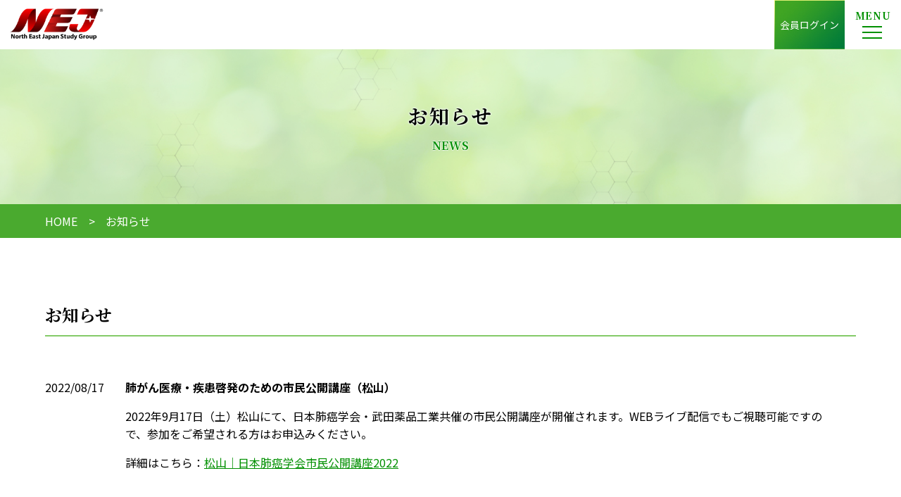

--- FILE ---
content_type: text/html; charset=UTF-8
request_url: https://nejsg.jp/archive/archive-139/
body_size: 5761
content:
<!DOCTYPE HTML>
<html lang="ja">
    <head>
<!-- Google tag (gtag.js) -->
<script async src="https://www.googletagmanager.com/gtag/js?id=G-S0SMQ3ZJMC"></script>
<script>
  window.dataLayer = window.dataLayer || [];
  function gtag(){dataLayer.push(arguments);}
  gtag('js', new Date());

  gtag('config', 'G-S0SMQ3ZJMC');
</script>
        <title>  肺がん医療・疾患啓発のための市民公開講座（松山） - 特定非営利活動法人North East Japan Study Group [NEJSG] 肺癌などの胸部疾患に対する臨床研究</title>
<link rel="shortcut icon" href="https://nejsg.jp/nej/wp-content/themes/nejsg/img/favicon.ico">
<link rel="apple-touch-icon" sizes="180x180" href="https://nejsg.jp/nej/wp-content/themes/nejsg/img/apple-touch-icon.png">
<link rel="icon" type="image/png" sizes="32x32" href="https://nejsg.jp/nej/wp-content/themes/nejsg/img/favicon-32x32.png">
<link rel="icon" type="image/png" sizes="16x16" href="https://nejsg.jp/nej/wp-content/themes/nejsg/img/favicon-16x16.png">
<link rel="manifest" href="https://nejsg.jp/nej/wp-content/themes/nejsg/img/site.webmanifest">
<link rel="mask-icon" href="https://nejsg.jp/nej/wp-content/themes/nejsg/img/safari-pinned-tab.svg" color="#5bbad5">
<meta name="msapplication-TileColor" content="#da532c">
<meta name="theme-color" content="#ffffff">
        <meta http-equiv="content-type" content="text/html; charset=UTF-8">
        <meta name="description" content="" />
        <meta name="keywords" content="" />
        <meta name="viewport" content="width=device-width, maximum-scale=1.0, minimum-scale=0.5,user-scalable=yes,initial-scale=1.0" />
        <meta name="author" content="">
        <meta http-equiv="X-UA-Compatible" content="IE=edge">
        <meta name="format-detection" content="telephone=no">
        <link rel="stylesheet" href="https://nejsg.jp/nej/wp-content/themes/nejsg/style.css?ver=20251118" type="text/css">
        <link rel="preconnect" href="https://fonts.googleapis.com">
        <link rel="preconnect" href="https://fonts.gstatic.com" crossorigin>
        <link href="https://fonts.googleapis.com/css2?family=Noto+Sans+JP:wght@400;700&family=Noto+Serif+JP:wght@400;700&display=swap" rel="stylesheet">
        <script src="https://nejsg.jp/nej/wp-content/themes/nejsg/js/jquery-1.12.2.min.js"></script>
        <script src="https://nejsg.jp/nej/wp-content/themes/nejsg/js/jquery.matchHeight.js"></script>
<meta name='robots' content='max-image-preview:large' />
<link rel="alternate" title="oEmbed (JSON)" type="application/json+oembed" href="https://nejsg.jp/wp-json/oembed/1.0/embed?url=https%3A%2F%2Fnejsg.jp%2Farchive%2Farchive-139%2F" />
<link rel="alternate" title="oEmbed (XML)" type="text/xml+oembed" href="https://nejsg.jp/wp-json/oembed/1.0/embed?url=https%3A%2F%2Fnejsg.jp%2Farchive%2Farchive-139%2F&#038;format=xml" />
<style id='wp-img-auto-sizes-contain-inline-css' type='text/css'>
img:is([sizes=auto i],[sizes^="auto," i]){contain-intrinsic-size:3000px 1500px}
/*# sourceURL=wp-img-auto-sizes-contain-inline-css */
</style>
<style id='wp-emoji-styles-inline-css' type='text/css'>

	img.wp-smiley, img.emoji {
		display: inline !important;
		border: none !important;
		box-shadow: none !important;
		height: 1em !important;
		width: 1em !important;
		margin: 0 0.07em !important;
		vertical-align: -0.1em !important;
		background: none !important;
		padding: 0 !important;
	}
/*# sourceURL=wp-emoji-styles-inline-css */
</style>
<style id='wp-block-library-inline-css' type='text/css'>
:root{--wp-block-synced-color:#7a00df;--wp-block-synced-color--rgb:122,0,223;--wp-bound-block-color:var(--wp-block-synced-color);--wp-editor-canvas-background:#ddd;--wp-admin-theme-color:#007cba;--wp-admin-theme-color--rgb:0,124,186;--wp-admin-theme-color-darker-10:#006ba1;--wp-admin-theme-color-darker-10--rgb:0,107,160.5;--wp-admin-theme-color-darker-20:#005a87;--wp-admin-theme-color-darker-20--rgb:0,90,135;--wp-admin-border-width-focus:2px}@media (min-resolution:192dpi){:root{--wp-admin-border-width-focus:1.5px}}.wp-element-button{cursor:pointer}:root .has-very-light-gray-background-color{background-color:#eee}:root .has-very-dark-gray-background-color{background-color:#313131}:root .has-very-light-gray-color{color:#eee}:root .has-very-dark-gray-color{color:#313131}:root .has-vivid-green-cyan-to-vivid-cyan-blue-gradient-background{background:linear-gradient(135deg,#00d084,#0693e3)}:root .has-purple-crush-gradient-background{background:linear-gradient(135deg,#34e2e4,#4721fb 50%,#ab1dfe)}:root .has-hazy-dawn-gradient-background{background:linear-gradient(135deg,#faaca8,#dad0ec)}:root .has-subdued-olive-gradient-background{background:linear-gradient(135deg,#fafae1,#67a671)}:root .has-atomic-cream-gradient-background{background:linear-gradient(135deg,#fdd79a,#004a59)}:root .has-nightshade-gradient-background{background:linear-gradient(135deg,#330968,#31cdcf)}:root .has-midnight-gradient-background{background:linear-gradient(135deg,#020381,#2874fc)}:root{--wp--preset--font-size--normal:16px;--wp--preset--font-size--huge:42px}.has-regular-font-size{font-size:1em}.has-larger-font-size{font-size:2.625em}.has-normal-font-size{font-size:var(--wp--preset--font-size--normal)}.has-huge-font-size{font-size:var(--wp--preset--font-size--huge)}.has-text-align-center{text-align:center}.has-text-align-left{text-align:left}.has-text-align-right{text-align:right}.has-fit-text{white-space:nowrap!important}#end-resizable-editor-section{display:none}.aligncenter{clear:both}.items-justified-left{justify-content:flex-start}.items-justified-center{justify-content:center}.items-justified-right{justify-content:flex-end}.items-justified-space-between{justify-content:space-between}.screen-reader-text{border:0;clip-path:inset(50%);height:1px;margin:-1px;overflow:hidden;padding:0;position:absolute;width:1px;word-wrap:normal!important}.screen-reader-text:focus{background-color:#ddd;clip-path:none;color:#444;display:block;font-size:1em;height:auto;left:5px;line-height:normal;padding:15px 23px 14px;text-decoration:none;top:5px;width:auto;z-index:100000}html :where(.has-border-color){border-style:solid}html :where([style*=border-top-color]){border-top-style:solid}html :where([style*=border-right-color]){border-right-style:solid}html :where([style*=border-bottom-color]){border-bottom-style:solid}html :where([style*=border-left-color]){border-left-style:solid}html :where([style*=border-width]){border-style:solid}html :where([style*=border-top-width]){border-top-style:solid}html :where([style*=border-right-width]){border-right-style:solid}html :where([style*=border-bottom-width]){border-bottom-style:solid}html :where([style*=border-left-width]){border-left-style:solid}html :where(img[class*=wp-image-]){height:auto;max-width:100%}:where(figure){margin:0 0 1em}html :where(.is-position-sticky){--wp-admin--admin-bar--position-offset:var(--wp-admin--admin-bar--height,0px)}@media screen and (max-width:600px){html :where(.is-position-sticky){--wp-admin--admin-bar--position-offset:0px}}

/*# sourceURL=wp-block-library-inline-css */
</style>
<style id='classic-theme-styles-inline-css' type='text/css'>
/*! This file is auto-generated */
.wp-block-button__link{color:#fff;background-color:#32373c;border-radius:9999px;box-shadow:none;text-decoration:none;padding:calc(.667em + 2px) calc(1.333em + 2px);font-size:1.125em}.wp-block-file__button{background:#32373c;color:#fff;text-decoration:none}
/*# sourceURL=/wp-includes/css/classic-themes.min.css */
</style>
<link rel='stylesheet' id='contact-form-7-css' href='https://nejsg.jp/nej/wp-content/plugins/contact-form-7/includes/css/styles.css?ver=5.5.4' type='text/css' media='all' />
<link rel="https://api.w.org/" href="https://nejsg.jp/wp-json/" /><link rel="alternate" title="JSON" type="application/json" href="https://nejsg.jp/wp-json/wp/v2/archive/139" /><link rel="EditURI" type="application/rsd+xml" title="RSD" href="https://nejsg.jp/nej/xmlrpc.php?rsd" />
<meta name="generator" content="WordPress 6.9" />
<link rel="canonical" href="https://nejsg.jp/archive/archive-139/" />
<link rel='shortlink' href='https://nejsg.jp/?p=139' />
    </head>

    <body data-rsssl=1>
        <header>
            <div class="con1920">
                <h1><a href="https://nejsg.jp">
                <span>認定特定非営利活動法人</span>
                <img src="https://nejsg.jp/nej/wp-content/themes/nejsg/img/logo.png" alt="特定非営利活動法人 North East Japan Study Group NEJSG"></a></h1>
                <nav class="pcnav">
                    <ul class="menu hover-a">
                        <li><a href="https://nejsg.jp/">HOME</a></li>
                        <li>
                            <p>法人情報</p>
                            <ul class="menu-sub">
                                <li><a href="https://nejsg.jp/aboutus#greetings">代表理事<br>ごあいさつ</a></li>
                                <li><a href="https://nejsg.jp/aboutus#corporation">法人情報</a></li>
                                <li><a href="https://nejsg.jp/aboutus#officer">役員</a></li>
                                <li><a href="https://nejsg.jp/secretariat">事務局</a></li>
                                <li><a href="https://nejsg.jp/partners">参加病院一覧</a></li>
                            </ul>
                        </li>
                        <li><a href="https://nejsg.jp/patient">NEJ試験に<br>参加されている<br>患者さんへ</a></li>
                        <li>
                            <p>業績・実績</p>
                            <ul class="menu-sub">
                                <li><a href="https://nejsg.jp/trial">臨床試験の実績</a></li>
                                <li><a href="https://nejsg.jp/performance">業績</a></li>
                            </ul>
                        </li>
                        <li>
                            <p>入会のご案内</p>
                            <ul class="menu-sub">
                                <li><a href="https://nejsg.jp/enrollment1">正会員</a></li>
                                <li><a href="https://nejsg.jp/enrollment2">賛助会員</a></li>
                                <!--<li><a href="https://nejsg.jp/enrollment3">施設会員</a></li>-->
                                <!--<li><a href="https://nejsg.jp/member">会員規程</a></li>-->
                            </ul>
                        </li>
                        <li><a href="https://nejsg.jp/support">ご支援の<br>お願い</a></li>
                        <li><a href="https://nejsg.jp/recruit">求人情報</a></li>
                        <li><a href="https://nejsg.jp/links">リンク集</a></li>
                        <li><a href="https://nejsg.jp/contact">お問い合わせ</a></li>
                        <li><a href="https://nejsg.jp/member">会員ログイン</a></li>
                    </ul>
                </nav>
            </div>
            <div class="sparea">
                <!-- スマホナビ -->
                <div class="toggle">
                    <p class="ttl font-min">MENU</p>
                    <div><span></span><span></span><span></span></div>
                </div>
                <div class="splogin"><a href="https://nejsg.jp/member">会員ログイン</a></div>
                <div class="spnav">
                    <ul class="spmenu">
                        <li class="spmenu-item">
                            <a href="https://nejsg.jp/">HOME</a>
                        </li>
                        <li class="spmenu-item spmenu-arrow">
                            <p class="js-ac">法人情報</p>
                            <ul class="spmenu-sub">
                                <li><a href="https://nejsg.jp/aboutus#greetings">代表理事ごあいさつ</a></li>
                                <li><a href="https://nejsg.jp/aboutus#corporation">法人情報</a></li>
                                <li><a href="https://nejsg.jp/aboutus#officer">役員</a></li>
                                <li><a href="https://nejsg.jp/secretariat">事務局</a></li>
                                <li><a href="https://nejsg.jp/partners">参加病院一覧</a></li>
                            </ul>
                        </li>
                        <li class="spmenu-item">
                          <a href="https://nejsg.jp/patient">NEJ試験に参加されている患者さんへ</a>
                        </li>
                        <li class="spmenu-item">
                            <p class="js-ac">業績・実績</p>
                            <ul class="spmenu-sub">
                                <li><a href="https://nejsg.jp/trial">臨床試験の実績</a></li>
                                <li><a href="https://nejsg.jp/performance">業績</a></li>
                            </ul>
                        </li>
                        <li class="spmenu-item spmenu-arrow">
                            <p class="js-ac">入会のご案内</p>
                            <ul class="spmenu-sub">
                                <li><a href="https://nejsg.jp/enrollment1">正会員</a></li>
                                <li><a href="https://nejsg.jp/enrollment2">賛助会員</a></li>
                                <!--<li><a href="https://nejsg.jp/enrollment3">施設会員</a></li>-->
                                <!--<li><a href="https://nejsg.jp/member">会員規程</a></li>-->
                            </ul>
                        </li>
                        <li class="spmenu-item">
                            <a href="https://nejsg.jp/support">ご支援のお願い</a>
                        </li>
                        <li class="spmenu-item">
                            <a href="https://nejsg.jp/recruit">求人情報</a>
                        </li>
                        <li class="spmenu-item">
                            <a href="https://nejsg.jp/contact">お問い合わせ</a>
                        </li>
                    </ul>
                </div>
            </div>
        </header><main class="aboutus">
            <!-- ページタイトル -->
            <section class="low-ttl">
                <img src="https://nejsg.jp/nej/wp-content/themes/nejsg/img/lowttl-bg01.jpg">
                <h2>お知らせ<span>NEWS</span></h2>
            </section>

            <!-- パンくず -->
            <section class="crumbs">
                <div class="con1920">
                    <div class="con1260">
                        <ul>
                            <li><a href="https://nejsg.jp/">HOME</a></li>
                            <li>お知らせ</li>
                        </ul>
                    </div>
                </div>
            </section>
                
            <!-- メイン -->
            <section class="low-wrap con1920">
    
                
                <section class="lowsec01 low-section con1260">
                    <a id="greetings" class="anc"></a>
                    <h3>お知らせ</h3>
                    <div class="topsec02-box02" style="width: 100%; max-height: 100%;">
                                                                    <dl>
                                <dt>2022/08/17</dt>
                                <dd>
                                    <p class="ttl">肺がん医療・疾患啓発のための市民公開講座（松山）</p>
                                    <p>2022年9月17日（土）松山にて、日本肺癌学会・武田薬品工業共催の市民公開講座が開催されます。WEBライブ配信でもご視聴可能ですので、参加をご希望される方はお申込みください。</p>
<p>詳細はこちら：<a href="https://convention.kijima-p.co.jp/jalca2022_shimin/matsuyama.html">松山｜日本肺癌学会市民公開講座2022</a></p>
                               </dd>
                            </dl>
                                         
                        </div>
                </section>

                

                

            </section>

        </main>
        <footer>
            <div class="footer01-wrap hover-a">
                <div class="con1260">
                    <div class="footer01-box">
                        <a href="https://nejsg.jp/">HOME</a>
                    </div>
                    <div class="footer01-box">
                        <p>法人情報</p>
                        <ul>
                            <li><a href="https://nejsg.jp/aboutus#greetings">代表理事ごあいさつ</a></li>
                            <li><a href="https://nejsg.jp/aboutus#corporation">法人情報</a></li>
                            <li><a href="https://nejsg.jp/aboutus#officer">役員</a></li>
                            <li><a href="https://nejsg.jp/secretariat">事務局</a></li>
                            <li><a href="https://nejsg.jp/partners">参加病院一覧</a></li>
                        </ul>
                    </div>
                    <div class="footer01-box">
                        <p>業績・実績</p>
                        <ul>
                            <li><a href="https://nejsg.jp/trial">臨床試験の実績</a></li>
                            <li><a href="https://nejsg.jp/performance">業績</a></li>
                        </ul>
                    </div>
                    <div class="footer01-box">
                        <p>入会のご案内</p>
                        <ul>
                            <li><a href="https://nejsg.jp/enrollment1">正会員</a></li>
                            <li><a href="https://nejsg.jp/enrollment2">賛助会員</a></li>
                            <!--<li><a href="https://nejsg.jp/enrollment3">施設会員</a></li>-->
                            <!--<li><a href="https://nejsg.jp/member">会員規定</a></li>-->
                        </ul>
                    </div>
                    <div class="footer01-box">
                        <a href="https://nejsg.jp/support">ご支援のお願い</a>
                    </div>
                    <div class="footer01-box">
                        <a href="https://nejsg.jp/recruit">求人情報</a>
                    </div>
                    <div class="footer01-box">
                        <a href="https://nejsg.jp/contact">お問い合わせ</a>
                        <ul>
                            <li><a href="https://nejsg.jp/patient">NEJ試験に参加されている患者さんへ</a></li>
                            <li><a href="https://nejsg.jp/airticle">定款</a></li>
                            <li><a href="https://nejsg.jp/privacy">プライバシーポリシー</a></li>
                            <li><a href="https://nejsg.jp/riekisouhan_policy">利益相反規程</a></li>
                            <li><a href="https://nejsg.jp/links">リンク集</a></li>
							<li><a href="https://nejsg.jp/archive">お知らせ</a></li>
                        </ul>
                    </div>
                </div>
            </div>
            <div class="footer02-wrap">
                <div class="con1260">
                    <div class="footer02-box01">
                        <a href="https://nejsg.jp/"><span>認定特定非営利活動法人</span><img src="https://nejsg.jp/nej/wp-content/themes/nejsg/img/logo.png" alt="特定非営利活動法人 North East Japan Study Group NEJSG"></a>
                    </div>
                    <div class="footer02-box02">
                        <p>〒330-0843 埼玉県さいたま市大宮区吉敷町1丁目133番地1号 ワンライトビル2F</p>
                        <p>TEL:048-778-9521　FAX:048-778-9545</p>
                        <p>メール:info＠nejsg.jp</p>
                    </div>
                </div>
                <small>Copyright ©NEJSG. All Rights Reserved.</small>
            </div>
        </footer>

        <p id="pagetop">
            <a href="#">
                <img src="https://nejsg.jp/nej/wp-content/themes/nejsg/img/arrow02.png">
            </a>
        </p>




        
        <script type="text/javascript">

        //SPメニュー
        $(function() {
        $('.toggle').click(function() {
        $(this).toggleClass("active");
        if($(this).hasClass('active')) {
        $('.spnav').addClass('active');
        } else {
        $('.spnav').removeClass('active');
        }
        });
        });
        
        $('.spnav li a[href]').on('click', function(event) {
        $('.toggle').trigger('click');
        });


        //PCメニュードロップダウン
        $(function() {
        $("ul.menu li").hover(
        function() {
            $(".menu-sub:not(:animated)", this).slideDown();
        },
        function() {
            $(".menu-sub", this).slideUp();
        }
        );
        });

        //SPメニューアコーディオン
        $(function(){
            $('.js-ac').each(function(){
                $(this).on('click',function(){
                    $("+.spmenu-sub",this).slideToggle();
                    return false;
                });
            });
        });

        //pagetopへ
        jQuery(function() {
            var pagetop = $('#pagetop');
            pagetop.hide();
            $(window).scroll(function () {
                if ($(this).scrollTop() > 100) {  //100pxスクロールしたら表示
                    pagetop.fadeIn();
                } else {
                    pagetop.fadeOut();
                }
            });
            pagetop.click(function () {
                $('body,html').animate({
                    scrollTop: 0
                }, 500); //0.5秒かけてトップへ移動
                return false;
            });
        });

/*-----------------------
グローバルナビをfixed
-----------------------*/
$(function() {
  var $win = $(window),
    $main = $('main'),
    $nav = $('header'),
    navHeight = $nav.outerHeight(),
    navPos = $nav.offset().top,
    fixedClass = 'is-fixed';
  $win.on('load scroll', function() {
    var value = $(this).scrollTop();
    if ( value > navPos ) {
      $nav.addClass(fixedClass);
      $main.css('margin-top', 0);
    } else {
      $nav.removeClass(fixedClass);
      $main.css('margin-top', '0');
    }
  });
});

        </script>

        
    </body>
</html>

--- FILE ---
content_type: text/css
request_url: https://nejsg.jp/nej/wp-content/themes/nejsg/style.css?ver=20251118
body_size: 10243
content:
html {
    font-size: 62.5%;
}
@media screen and (max-width: 1260px) {
    html {
    font-size: 60%;
    }
}
@media screen and (max-width: 1100px) {
    html {
    font-size: 59%;
    }
}
@media screen and (max-width: 767px) {
    html {
    font-size: 58%;
    }
}




* {
max-height: 100%;
margin: 0px;
padding: 0px;
word-break: normal !important;
word-wrap: break-word;
line-break:normal;
border: 0;
outline: 0;
box-sizing: border-box;
vertical-align:top;
}

body {
margin: 0;
overflow-x: hidden;
font-family: 'Noto Sans JP', sans-serif;
font-size: 1.6rem;
line-height: 1.8;
position: relative;
}

/* ieのみ */
@media all and (-ms-high-contrast:none)
{html{font-family: 'メイリオ', 'Meiryo', sans-serif;}}

html, body, div, span, object, iframe, h1, h2, h3, h4, h5, h6, p, blockquote, pre, abbr, address, cite, code, del, dfn, em, img, ins, kbd, q, samp, small, strong, sub, sup, var, b, i, dl, dt, dd, ol, ul, li, fieldset, form, label, legend, table, caption, tbody, tfoot, thead, tr, th, td, article, aside, dialog, figure, footer, header, hgroup, menu, nav, section, time, mark, audio, video, button {
margin: 0;
padding: 0;
border: 0;
outline: 0;
}

article, aside, details, figcaption, figure, footer, header, hgroup, menu, nav, section, main, small {
display: block;
}

h1, h2, h3, h4, h5, h6 {
font-size: 100%;
font-weight: unset;
line-height: 1.6;
text-align: center;
font-family: 'Noto Serif JP', serif;
font-weight: 700;
}

h2 {
font-size: 2.4rem;
}

.con1920 {
max-width: 1920px;
padding-left: 5%;
padding-right: 5%;
margin: auto;
}
.con1260 {
max-width: 1260px;
margin: 0 auto;
}
.con1400 {
max-width: 1400px;
margin: 0 auto;
}

table, input, textarea, select, option {
}

ol, ul, li {
list-style: none;
}

blockquote, q {
quotes: none;
}

:focus {
outline: 0;
}

ins {
text-decoration: none;
}

del {
text-decoration: line-through;
}

img {
display: block;
vertical-align: middle;
max-width: 100%;
}

a {
text-decoration: none;
display: block;
color: inherit;
}

a:hover {
    opacity:0.7;
    transition: all 0.5s;
}

.hover-a a:hover {
    opacity:1;
    background-color: #d4e9ce;
}

@media screen and (max-width: 1100px) {
    a.anc {
    margin-top: -100px !important;
    padding-top: 100px !important;
    z-index: -9999;
    position: relative;
    display: block;
    position: absolute;
    left: 0;
    top: 0;
    opacity: 0;
    visibility: hidden;
    }
}

.text-right {
    text-align: right;
}

.clearfix:after {
content:" ";
display:block;
clear:both;
}

.toggle,
.spnav {
display: none;
}

.only767,
.only500,
.splogin {
    display: none;
}

.font-min {
    font-family: 'Noto Serif JP', serif;
}

section {
    position: relative;
}






/*ヘッダー*/
header {
    z-index: 99;
}
header .con1920 {
    height: 100%;
    margin: 0 auto;
    display: flex;
    justify-content: space-between;
    padding: 0;
}
header h1 {
width: 240px;
padding: 10px 20px;
}
header h1 span {
display: block;
margin-bottom: 5px;
font-family: 'Noto Sans JP', sans-serif;
font-size: 1.3rem;
font-weight: normal;
letter-spacing: 2px;
line-height: 1;
text-align: center;
}
nav {
}
.pcnav {
}
.menu {
    display: flex;
    text-align: center;
    height: 100%;
  }
.menu > li > p,
.menu > li > a {
position: relative;
display:flex;
display:box;
display:-webkit-box;
display:-webkit-flex;
display:-ms-flexbox;
display:-moz-box;
justify-content: center;
-webkit-box-pack: center;
-ms-flex-pack: center;
align-items: center;
-webkit-box-align: center;
-ms-flex-align: center;
line-height: 1.4;
padding: 0 1.4rem;
height: 100%;
}
.menu > li > p:hover {
background: #d4e9ce;
transition: all 0.5s;
}
.menu > li:last-child a {
    color: #fff;
    background: url(./img/header-login.jpg);
    background-size: 100% 100%;
}
.menu > li:last-child a:hover {
    opacity:0.7;
    transition: all 0.5s;
}
.menu-sub {
    position: absolute;
    display: none;
    z-index: 9;
    background: #fff;
    min-width: 18rem;
}
.menu > li:hover .menu-sub {
display: block;
}
.menu-sub li a {
    padding: 14px;
    display: block;
    text-align: left;
    background-color: #fff;
  }






main {
}

/*TOPメイン*/
.topmain {
    height: 650px;
    position: relative;
}
.topmain img {
    height: 100%;
    width: 100%;
    object-fit: cover;
    object-position: center;
}
.topmain p {
    position: absolute;
    top: 36%;
    left: 53%;
    color: #fff;
    font-size: 2.2rem;
    letter-spacing: 0.1em;
    text-shadow: 1px 0px 3px #487947,-1px 0px 3px #487947,0px 1px 3px #487947,0px -1px 3px #487947;
}


/*TOPセクション01*/
.topsec01 {
}
.topsec01 h2 {
    background: #eef6ec;
    width: 100%;
    padding: 3.4rem 0;
    position: relative;
    overflow: hidden;
}
.topsec01 h2::after {
    content: "";
    width: 250px;
    height: 250px;
    position: absolute;
    top: -50px;
    left: 64%;
    background-image: url(./img/top-img01.png);
    background-size: contain;
}
.topsec01 h2 p {
    line-height: 1.8;
}
.topsec01 .con1920 {
    position: relative;
    overflow: hidden;
    padding: 8rem 5% 4rem;
}
.topsec01 .con1920::before {
    content: "";
    width: 320px;
    height: 237px;
    position: absolute;
    top: -10px;
    left: 8%;
    background-image: url(./img/top-img02.png);
    z-index: -99;
}
.topsec01 .con1260 {
    padding: 0;
}
.topsec01 .con1260 > p {
    max-width: 800px;
    margin: 0 auto 40px;
}
.topsec01-box {
    display: flex;
    justify-content: space-between;
    flex-wrap: wrap;
}
.topsec01-box li {
    width: 24%;
    text-align: center;
    background: #fff;
    border: #ececec 1px solid;
    padding: 2rem 1.6% 4rem;
    margin-bottom: 4rem;
}
.topsec01-box li p:first-of-type {
    color: #009000;
    font-family: 'Noto Serif JP', serif;
    padding-bottom: 18px;
}





.topsec02 {
    background-color: #eef6ec;
}
.topsec02 .con1920 {
    padding-top: 8rem;
    padding-bottom: 8rem;
}
.topsec02 .con1260 {
    background: #fff;
    display: flex;
    justify-content: space-between;
    align-items: center;
    padding: 8rem;
    box-sizing: border-box;
}
.topsec02-box01 {
    width: 26%;
}
.topsec02-box01 h2 span{
    display: block;
    color: #009000;
    font-size: 1.6rem;
    margin-bottom: 1.2rem;
}
.topsec02-box02 {
    width: 68%;
    overflow-y: auto;
}
.topsec02-box02 dl {
    padding: 1rem 0;
    margin-right: 3rem;
    border-bottom:  #ececec 1px solid;
    display: flex;
    line-height: 1.6;
}
.topsec02-box02 dl:last-child {
    border-bottom:  none;
}
.topsec02-box02 dl dt {
    padding-right: 3rem;
}
.topsec02-box02 dl dd .ttl {
font-weight: bold;
}
.topsec02-box02 dl dd .ttl + p {
margin-top: 5px;
}
.topsec02-box02 dl dd a {
display: inline;
color: #009000;
text-decoration: underline;
}



.topsec03 {
    padding-top: 8rem ;
}
.topsec03-box01 {
    display: flex;
    justify-content: space-between;
    margin-bottom: 8rem;
}
.topsec03-button {
    display: flex;
    align-items: center;
    width: 48%;
    padding: 18px 2%;
    border: #84ca69 1px solid;
    box-shadow: 0px 2px 3px #d7d7d7, 2px 0px 3px #d7d7d7;
    font-size: 2.2rem;
    position: relative;
}
.topsec03-button:nth-child(1):before {
    content: "";
    width: 44px;
    height: 48px;
    transform: translateY(-50%);
    -webkit- transform: translateY(-50%);
    position: absolute;
    top: 50%;
    left: 15%;
    background-image: url(./img/top-button01.png);
}
.topsec03-button:nth-child(2):before {
    content: "";
    width: 44px;
    height: 49px;
    transform: translateY(-50%);
    -webkit- transform: translateY(-50%);
    position: absolute;
    top: 50%;
    left: 15%;
    background-image: url(./img/top-button02.png);
}
.topsec03-button::after {
    content: "";
    width: 10px;
    height: 16px;
    transform: translateY(-50%);
    -webkit- transform: translateY(-50%);
    position: absolute;
    top: 50%;
    right: 34px;
    background-image: url(./img/arrow03.png);
}
.topsec03-button p {
    width: calc(100% - 120px);
    border-right: #deedda 1px solid;
    text-align: center;
    line-height: 3;
    margin: 0 auto;
}
.topsec03-button img {
    width: 10px;
    height: 16px;
}
.topsec03-box02 {
    display: flex;
    justify-content: space-between;
    flex-wrap: wrap;
}
.topsec03-group {
    display: flex;
    width: 32%;
    margin-bottom: 6rem;
    position: relative;
}
.topsec03-group img {
    height: 28rem;
}
.topsec03-group > div {
    position: absolute;
    top: 18%;
    right: 1.6rem;
}
.topsec03-group > div > p {
    font-size: 2rem;
    padding-bottom: 2rem;
}
.topsec03-group > div > ul {
    margin-left: 12px;
}
.topsec03-group > div > ul li {
    position: relative;
}
.topsec03-group > div > ul li::before {
    content: "・";
    width: 1.6rem;
    height: 1.6rem;
    transform: translateY(-50%);
    -webkit- transform: translateY(-50%);
    position: absolute;
    top: 0.8rem;
    left: -2rem;
}
.topsec03-group a {
    width: max-content;
}




footer {
    padding-top: 5rem ;
} 
.footer01-wrap {
    padding-bottom: 2rem;
    font-size: 1.5rem;
}
.footer01-wrap .con1260 {
    display: flex;
    justify-content: center;
}
.footer01-box  {
    width: max-content;
    padding: 1.8rem;
    margin-bottom: 3rem;
    position: relative;
}
.footer01-box:not(:last-child)::after {
    content: "";
    width: 1px;
    height: 100%;
    position: absolute;
    top: 0;
    right: 0;
    background-color: #deedda;
}
.footer01-box > p {
    margin-bottom: 1.6rem;
}
.footer01-box a {
    width: max-content;
}
.footer02-wrap {
    background: url(./img/footer-bg.jpg);
    background-size: cover;
    background-position: center;
    color: #fff
}
.footer02-wrap .con1260 {
    padding: 7rem 5% 5rem;
    display: flex;
    align-items: center;
    align-content: center;

}


.footer02-box01 {
    padding: 10px 20px;
    border-radius: 5px;
    }
    .footer02-box01 span {
    display: block;
    margin-bottom: 10px;
    font-size: 1.3rem;
    text-align: center;
    line-height: 1;
    letter-spacing: 1px;
    color: #000;
    }
    .footer02-box01 img {
    width: 200px;
    margin: auto;
    }
    
.footer02-box02 {
    margin-left: 50px;
}
.footer02-box02 p {
    line-height: 1.4;
    margin-bottom: 0.8rem;
}
.footer02-wrap > small {
    padding: 0 5% 1rem;
    text-align: center;
}




#pagetop {
    position: fixed;
    bottom: 2rem;
    right: 2rem;
    z-index: 99999;
}






@media screen and (max-width: 1400px) {
    .topmain p {
        position: absolute;
        top: 36%;
        left: inherit;
        right: 4%;
    }

}




@media screen and (max-width: 1400px) {

    main {
        margin-top: 70px;
    }
    header,
    .footer01-wrap .con1260 {  
        font-size: inherit;
        }
    header {
        top: 0;
        width: 100%;
        height: 70px;
        /*position: fixed;*/
        z-index: 999;
        background: #fff;
    }
    header h1 {
    width: 150px;
    padding: 10px 0 0 10px;
    }
    header h1 a img {
    }
    header h1 span {
    display: none;
    }
    .splogin {
        display: block;
    }
    .splogin a {
        position: fixed;
        top: 0;
        right: 80px;
        height: 70px;
        color: #fff;
        background: url(./img/header-login.jpg);
        background-size: cover;
        z-index: 99999;
        font-size: 1.4rem;
        padding: 0 8px;
        box-sizing: border-box;
        line-height: 70px;
    }


/*---------------------------------------------------------------------
 ハンバーガーメニュー 
---------------------------------------------------------------------*/


/* pcメニューを消す */
.pcnav {
display: none !important;
}
.toggle {
display: block !important;
}
.sparea {
}
    
/* クリックされていないときのトグルスイッチ */
.toggle {
position: fixed;
width: 60px;
height: 70px;
top: 0;
right: 10px;
z-index: +99999;
}
.toggle .ttl {
position: absolute;
top: 10px;
left: 50%;
transform: translateX(-50%);
-webkit- transform: translateX(-50%);
font-size: 1.4rem;
font-weight: 600;
letter-spacing: 0.6px;
color: #009000;
}
.toggle div {
width: 40px;
height: 40px;
position: absolute;
top: 46px;
right: 10px;
transform: translateY(-50%);
-webkit- transform: translateY(-50%);
}
.toggle span {
transition: .35s ease-in-out;
-webkit-transition: .35s ease-in-out;
-moz-transition: .35s ease-in-out;
display: block;
width: 70%;
position: absolute; /* .toggleに対して */
right: 7px;
padding-top: 5px;
border-bottom: solid 2px #009000;
}
.toggle span:nth-child(1) {
top: 6px;
}
.toggle span:nth-child(2) {
top: 14px;
}
.toggle span:nth-child(3) {
top: 22px;
}

/* クリックされたときのトグルスイッチ */
.toggle.active {
}
.toggle.active span {
position: absolute;
}
/* 最初のspanをマイナス45度に */
.toggle.active span:nth-child(1) {
top: 15px;
right: 8px;
-webkit-transform: rotate(-45deg);
-moz-transform: rotate(-45deg);
transform: rotate(-45deg);
border-bottom: solid 2px #009000;
}
/* 2番目と3番目のspanを45度に */
.toggle.active span:nth-child(2),
.toggle.active span:nth-child(3) {
top: 15px;
right: 5px;
-webkit-transform: rotate(45deg);
-moz-transform: rotate(45deg);
transform: rotate(45deg);
border-bottom: solid 2px #009000;
}

    
/* クリックされていないときのグローバルメニュー */
/* .sp-nav */
.spnav {
display:none;
}

/* クリックされたときのグローバルメニュー */
/* .sp-navに.activeが追加 */
.spnav.active {
z-index: 99999;
display: block;
width: 100%;
height: 100%;
position: fixed;
top: 70px;
left: 0;
overflow-x: hidden;
overflow-y: auto;
}



.spnav {
    background: rgba(255,255,255,0.96);
    }
.spmenu {
    padding-top: 16px;
    max-width: 80%;
    margin: 0 auto;
}
.spmenu-item {
    position: relative;
    border-top: 1px solid #005300;
    font-size: 1.8rem;
    /*line-height: 3.8;*/
    cursor: pointer;
}
.spmenu-item:first-child {
    border-top: none;
}
.spmenu-item:last-child {
    border-bottom: 1px solid #005300;
}
.spmenu-item a,
.spmenu-item p {
    padding: 15px 0;

    padding-left: 3rem;
}
.spmenu-item::after {
    content: "";
    width: 8px;
    height: 13px;
    position: absolute;
    right: 10%;
    top: 50%;
    transform: translateY(-50%);
    -webkit- transform: translateY(-50%);
    background-image: url();
    background-size: cover;
}
.spmenu-sub {
    display: none;
    background-color: rgba(238,246,236,1);
}
.spmenu-sub li a {
    /*line-height: 3.6;*/
    font-size: 92%;
    padding-left: 3rem;
    border-bottom: 3px solid #fff;
}
.spmenu-arrow p {
    position: relative;
}
.spmenu-arrow p::after{
    content: " ";
    display: block;
    width: 6px;
    height: 6px;
    position: absolute;
    z-index: 10;
    -webkit-transform: rotate(
135deg);
    transform: rotate(
135deg);
    border-top: 2px solid #005300;
    border-right: 2px solid #005300;
    top: calc( 50% - 3px);
    right: 3rem;
    
}

}





@media screen and (max-width: 1260px) {
    header {  
        font-size: 1.4vw;
    }
    .topmain {
        height: 500px;
    }
    .topsec01-box {
        max-width: 600px;
        margin: 0 auto;
    }
    .topsec01-box li {
        width: 48%;
    }
    .topsec03-box02 {
        justify-content: space-around;
        margin: 0 auto;
    }
    .topsec03-group {
        width: 46%;
    }
    .topsec03-group > div {
        left: 55%;
    }
    .footer01-wrap .con1260 {
        flex-wrap: wrap;
        max-width: 1000px;
    }
    .footer01-box {
        width: max-content;
        padding: 1.6rem 6%;
    }
    .footer01-box:nth-child(4)::after {
        display: none;
    }



}




@media screen and (max-width: 1000px) {


.topmain {
    height: 500px;
}
.topsec02 .con1260 {
    padding: 3rem;
}
.topsec03-button:nth-child(1):before {
    content: "";
    width: calc(44px * 0.9);
    height:  calc(48px * 0.9);
    transform: translateY(-50%);
    -webkit- transform: translateY(-50%);
    position: absolute;
    top: 50%;
    left: 12%;
    background-image: url(./img/top-button01.png);
    background-size: cover;
}
.topsec03-button:nth-child(2):before {
    content: "";
    width: calc(44px * 0.9);
    height: calc(49px * 0.9);
    transform: translateY(-50%);
    -webkit- transform: translateY(-50%);
    position: absolute;
    top: 50%;
    left: 12%;
    background-image: url(./img/top-button02.png);
    background-size: cover;
}
.footer02-box01 {
    /*max-width: 20%;*/
    min-width: 120px;
}

}






@media screen and (max-width: 767px){

    .none767 {
        display: none;
    }
    .only767 {
        display: block;
    }
    .topmain {
        height: 400px;
    }
    .topmain p {
        font-size: 1.8rem;
    }
    .topmain img {
        object-position: 40%;
    }
    .topsec01 .con1920 {
        padding: 6rem 5% 2rem;
    }
    .topsec01 .con1920::before {
        content: "";
        width: calc(320px * 0.7);
        height:  calc(237px * 0.7);
        position: absolute;
        top: -10px;
        left: 0;
        background-image: url(./img/top-img02.png);
        background-size: cover;
        z-index: -99;
    }
    .topsec01 .con1260 > p {
        max-width: 500px;
    }
    .topsec01-box {
        max-width: 500px;
    }
    .topsec01-box li {
        padding: 2rem 3% 4rem;
    }
    .topsec02 .con1920 {
        padding-top: 6rem;
        padding-bottom: 6rem;
    }
    .topsec02 .con1260 {
        max-width: 500px;
        display: block;
        padding: 4rem 2rem;
    }
    .topsec02-box01,
    .topsec02-box02 {
        width: 100%;
    }
    .topsec02-box02 {
        padding:0 1.8rem;
        box-sizing: border-box;
    }
    .topsec02 h2 {
        margin: 0 auto 3rem;
    }
    .topsec02-box02 dl {
        margin-right: 0;
        display: block;
    }
    .topsec02-box02 dt {
        margin-bottom: 1.6rem;
    }
    .topsec03 {
        padding-top: 6rem;
    }
    .topsec03 .con1260 {
        max-width: 500px;
    }
    .topsec03-box01 {
        display: block;
        margin-bottom: 0;
        padding-bottom: 3rem;
    }
    .topsec03-button {
        width: 100%;
        box-sizing: border-box;
        margin: 0 auto 3rem;
    }
    .topsec03-group {
        width: 100%;
    }
    .footer01-wrap .con1260 {
        padding: 0;
    }
    /*
    .footer01-box {
        width: max-content;
        min-width: 40%;
        padding-right: 1rem;
    }
    .footer01-box:nth-child(2n)::after {
        display: none;
    }
    */

    .footer01-wrap {
    padding-bottom: 0;
    }
    .footer01-wrap .con1260 {
    }
    .footer01-box {
    width: 100%;
    margin-bottom: 0;
    padding: 0;
    }
    .footer01-box::after {
    display: none;
    }
    .footer01-box > p,
    .footer01-box a {
    display: block;
    width: 100%;
    margin-bottom: 0;
    padding: 5px 5px 5px calc(20% - 4.4rem);
    border-bottom: 1px solid #ccc;
    }
    .footer01-box:first-of-type a {
    border-top: 1px solid #ccc;
    }
    .footer01-box li a {
    position: relative;
    padding-left: 20%;
    border-bottom: 1px solid #ccc;
    }
    .footer01-box li a::before {
    position: absolute;
    content: "";
    width: 3px;
    height: 3px;
    top: 15px;
    left: calc(20% - 1.6rem);
    border-top: 2px solid #009000;
    border-right: 2px solid #009000;
    -webkit-transform: rotate(45deg);
    transform: rotate(45deg);
    }
    
    .footer02-wrap .con1260 {
        display: block;
    }
    .footer02-box01 {
        width: 200px;
            margin: 0 auto 30px;
    }
    .footer02-box02 {
        max-width: 550px;
        margin: 0 auto;
    }



    #pagetop {
        width: 50px;
        height: 50px;
        bottom: 1rem;
        right: 1rem;
    }









}





@media screen and (max-width: 500px){

    .only500 {
        display: block;
    }
    .topmain img {
        object-position: 30%;
    }
    .topmain p {
        width: max-content;
        padding: 0 3%;
        left: 0;
        right: 0;
        margin: 0 auto;
    }
}




@media screen and (max-width: 400px){

    .topmain img {
        object-position: 31%;
    }
    .topmain p {
        font-size: 1.7rem;
        padding: 0 1%;
    }

}






/*下層ページ*/

/*下層共通*/
.low-ttl {
    position: relative;
}
.low-ttl img {
    width: 100%;
    height: 220px;
    object-fit: cover;
    opacity: 0.7;
}
.low-ttl h2 {
    position: absolute;
    top: 50%;
    transform: translateY(-50%);
    -webkit- transform: translateY(-50%);
    width: 100%;
    text-align: center;
    letter-spacing: 2.2px;
    font-size: 2.8rem;
    font-weight: bold;
    text-shadow: 1px 0px 2px #eef6ec,-1px 0px 2px #eef6ec,0px 1px 2px #eef6ec,0px -1px 2px #eef6ec;
}
.low-ttl h2 span {
    display: block;
    font-size: 1.6rem;
    color: #009000;
    letter-spacing: 0.6px;
    margin-top: 0.8rem;
    text-shadow: 1px 0px 1px #eef6ec,-1px 0px 1px #eef6ec,0px 1px 1px #eef6ec,0px -1px 1px #eef6ec;
}
.crumbs {
    background: #4aaa2f;
    color: #fff;
    padding: 1rem 0;
}
.crumbs ul {
    display: flex;
    flex-wrap: wrap;
}
.crumbs li:not(:last-child) {
    padding-right: 4rem;
    position: relative;
}
.crumbs li:not(:last-child):after {
    content: ">";
    width: 1.6rem;
    height: 1.6rem;
    position: absolute;
    top: 0.8rem;
    right: 0.8rem;
    transform: translateY(-50%);
    -webkit- transform: translateY(-50%);
    color: #fff;
}
.crumbs a {
	position: relative;
    z-index: 1;
}
.low-wrap {
    padding-top: 8rem;
}
.low-section {
    margin-bottom: 6rem;
}
.low-section h3 {
    font-size: 2.4rem;
    padding: 1rem 0;
    margin-bottom: 5rem;
    text-align: left;
    border-bottom: 2px solid #84ca69;
}
.low-section h4 {
    font-size: 2rem;
    padding-left: 2rem;
    margin-bottom: 3rem;
    text-align: left;
    position: relative;
}
.low-section h4::before {
    content: "";
    width: 0.6rem;
    height: 100%;
    position: absolute;
    top: 50%;
    left: 0.3rem;
    transform: translateY(-50%);
    -webkit- transform: translateY(-50%);
    background-color: #84ca69;
}
.low-section p {
    margin-bottom: 1.6rem;
}
.low-box {
    padding: 1rem 2rem 5rem;
}

@media screen and (max-width: 767px) {
    .low-ttl img {
        height: 120px;
    }
    .low-ttl h2 {
        font-size: 2.4rem;
        line-height: 1.4;
    }
    .low-ttl h2 span {
        font-size: 1.2rem;
    }
    .crumbs {
        padding: 0.8rem 0;
    }
    .low-wrap {
        padding-top: 6rem;
    }
    .low-section {
        margin-bottom: 3rem;
    }
    .low-section h3 {
        font-size: 2.2rem;
        padding: 0.8rem 0;
        margin-bottom: 3rem;
    }
    .low-section h4 {
        font-size: 1.9rem;
        margin-bottom: 2rem;
    }
    .low-box {
    position: relative;
        padding: 0 0 3rem;
    }

}
    



/*画像と回り込む文章*/
.lowbox-flr img {
    float: right;
    padding: 0 0 3rem 3rem;
}
@media screen and (max-width: 767px){
    .lowbox-flr img {
        padding: 0 0 0.8rem 0.8rem;
    }
}




/*(・)リスト*/
.ul-disc {
    padding-left: 3rem;
    margin-bottom: 1.6rem;
}
.ul-disc > li {
    position: relative;
}
.ul-disc > li::before {
    content: "・";
    width: 1.5;
    height: 1.5;
    position: absolute;
    top: 1.4rem;
    left: -1.8rem;
    transform: translateY(-50%);
    -webkit- transform: translateY(-50%);
}




/*数字123リスト*/
.ol-decimal {
    padding-left: 3rem;
    margin-bottom: 1.6rem;
}
.ol-decimal > li {
    list-style-type: decimal;
}




/*表01*/
.table01 {
    width: 100%;
    border-collapse:  collapse;
    margin: 0 auto;
    table-layout: fixed;
    margin-bottom: 3rem;
}
.table01 th,
.table01 td {
    padding: 1rem;
    line-height: 1.4;
    border: solid 1px #aeaeae;
}
.table01 th {
    background: #eef6ec;
    font-weight: 500;
}
.table01 td {
    background: #fff;
}
@media screen and (max-width: 767px){
  .table01 th,
  .table01 td {
      padding: 0.7rem;
  }
}




/*フォーム01*/
.form01 dl {
    margin-bottom: 2.8rem;
    display: flex;
    align-items: center;
}
.form01 dt {
    width: 32%;
    padding-right: 1rem;
    font-weight: bold;
}
.form01 dt span {
    display: inline-block;
    margin-left: 1rem;
    color: #e60000;
    font-size: 1.4rem;
    line-height: 2.2;
    font-weight: normal;
}
.form01 dd {
    width: 68%;
    background-color: #fff;
}
.form01 p {
    margin-bottom: 0;
}
.form01 input,
.form01 select,
.form01 textarea {
padding: 1.6rem;
border: 1px solid #aeaeae;
}
.form01 input,
.form01 textarea {
width: 100%;
}
.form01 select {
width: 30%;
margin-bottom: 1rem;
}
.form01 textarea {
height: 150px;
}
.form01-flex {
display: flex;
align-items: center;
}
.form01-name {
width: 40px;
text-align: center;
}
dl.form01-ad {
    align-items:inherit;
}
dl.form01-ad dt {
    padding-top: 1rem;
}
input.form01-shrink {
    width: 50%;
}

.form01-btn {
    margin: 6rem auto 0;
    text-align: center;
    display: flex;
    max-width: 400px;
    }
.form01 input[type="submit"] {
cursor: pointer;
cursor: hand;
display: block;
width: 180px;
margin: auto;
padding: 1.2rem;
font-family: inherit;
font-weight: bold;
background: #4aaa2f;
color: #fff;
border: none;
letter-spacing: 1px;
}
.form01 input[type="reset"] {
cursor: pointer;
cursor: hand;
display: block;
width: 180px;
margin: auto;
padding: 1.2rem;
font-family: inherit;
font-weight: bold;
background: #eef6ec;
border: none;
letter-spacing: 1px;
}
.form01 input[type="submit"]:hover,
.form01 input[type="reset"]:hover {
    opacity:0.7;
    transition: all 0.5s;
}
@media screen and (max-width: 767px){
    .form01 {
        margin: 0 auto;
    }
    .form01 dl {
    display: block;
    margin-bottom: 2rem;
    }
    dl.form01-ad dt {
        padding-top: 0;
    }
    .form01 dt{
    width: 100%;
    }
    .form01 dd {
    width: 100%;
    }
    .form01 select {
    width: 40%;
    }
    input.form01-shrink {
    width: 70%;
    }
    .form01-btn {
        margin-top: 4rem;
        display: block;
        }
    .form01 input[type="submit"]{
        margin-bottom: 2rem;
    }



}
    


/*背景色グリーン*/
.bg-color01 {
    background-color: #eef6ec;
    padding: 4rem;
}
@media screen and (max-width: 767px) {
.bg-color01 {
    padding: 2rem;
}
}

    
    


/*PDFアイコンとリンク*/

p.icon01{
    padding-left: 1.6rem;
    display: flex;
    align-items: center;
}
p.icon01 img {
    width: 20px;
    height: 28px;
}
p.icon01 .link01 {
    display: block;
    padding-left: 1rem;
}




/*リンク*/
a.link01 {
    display: inline;
    color: #009000;
    text-decoration: underline;
}




/*リンクボタン*/
a.link02  {
    padding: 1.2rem 30px;
    background-color: #eef6ec;
    position: relative;
    max-width: 400px;
    margin: 0 auto;
    font-weight: 700;
    text-align: center;
}
a.link02::before {
    position: absolute;
    content: "";
    width: 4px;
    height: 4px;
    top: calc(50% - 2px);
    right: 20px;
    border-top: 2px solid #009000;
    border-right: 2px solid #009000;
    -webkit-transform: rotate(
45deg);
    transform: rotate(
45deg);
}
a.link02:hover {
    opacity: 1 !important;
    color: #fff;
    background-color: #84ca69;
    transition: all .5s;
    }







/*法人情報*/
.aboutus {
}
.aboutus .lowbox-flr img {
    width: 300px;
    height: auto;
}
.aboutus .table01 th:nth-child(1){
    width: 20%;
}
.aboutus .table01 th:nth-child(2){
    width: 40%;
}
.aboutus .table01 th:nth-child(3){
    width: 40%;
}
@media screen and (max-width: 767px){

    .aboutus .lowbox-flr img {
        width: 180px;
        height: auto;
    }

}



/*事務局*/
.secretariat {
}


/*お問い合わせ*/
.contact {
}



/*プライバシーポリシー*/
.privacy {
}
    

/*参加病院一覧*/
.partners {
}
.partners .table01 th:nth-child(1){
    width: 60%;
}
.partners .table01 th:nth-child(2){
    width: 40%;
}
.partners .table01 th:nth-child(3){
    /*width: 30%;*/
}




/*臨床試験の実績*/
.trial {
}
.trial .table01 th:nth-child(1){
    width: 15%;
}
.trial .table01 th:nth-child(2){
    width: 30%;
}
.trial .table01 th:nth-child(3){
    width: 12%;
}
.trial .table01 th:nth-child(5){
    width: 11%;
}
.trial .table01 th:nth-child(6){
    width: 11%;
}
.trial .table01 th:nth-child(7){
    width: 11%;
}




/*実績*/
.performance ol {
    padding-left: 3rem;
}
.performance ol > li {
    list-style-type: decimal;
}
.performance .text-span01 {
    display: block;
    color: #001ed7;
}
.performance .text-span02 {
    display: block;
    color: #d70033;
}
.performance .link01 {
    display: block;
}




/*正会員*/
.enrollment1 .lowsec01 h5,
.enrollment1 .lowsec02 h5 {
    margin-top: 2rem;
}
.enrollment1 .lowsec02 h5 {
    color: inherit;
}



/*賛助会員*/
.enrollment2 .lowsec01 h5 {
    margin-top: 2rem;
    color: inherit;
}
.enrollment2 .table01 th {
    background: #ececec;
}
.enrollment2 .table01 td {
    text-align: center;
}



/*施設会員*/
.enrollment3 .lowsec01 h5 {
    margin-top: 2rem;
    color: inherit;
}


/*ご支援のお願い*/
.support .text-deco {
    text-decoration: underline;
    font-weight: bold;
}
.support .bg-color01 {
    max-width: max-content;
}



/*求人情報*/
.recruit {
}
.recruit .table01 th:nth-child(1){
    width: 20%;
}
.recruit .table01 td:nth-child(1){
    width: 80%;
}













/**************************
小倉追加
***************************/
.lowbox-list1 {
}
.lowbox-list1 ul {
display: flex;
display: box;
display: -webkit-box;
display: -webkit-flex;
display: -ms-flexbox;
display: -moz-box;
flex-wrap: wrap;
-webkit-flex-wrap:wrap
-ms-flex-wrap: wrap;
margin-bottom: -20px;
}
.lowbox-list1 li {
position: relative;
width: calc(50% - 20px);
margin-bottom: 20px;
line-height: 1.5;
}
.lowbox-list1 li:nth-of-type(odd) {
margin-right: 20px;
}
.lowbox-list1 li:nth-of-type(even) {
margin-left: 20px;
}
.lowbox-list1 li::before {
position: absolute;
content: "";
width: 4px;
height: 4px;
top: 20px;
left: 15px;
border-top: 2px solid #009000;
border-right: 2px solid #009000;
-webkit-transform: rotate(45deg);
transform: rotate(45deg);
}
.lowbox-list1 li a {
padding: 10px 10px 10px 30px;
background-color: #eef6ec;
}
.lowbox-list1 li:hover a {
opacity: 1 !important;
color: #fff;
}
.lowbox-list1 li:hover a {
background-color: #84ca69;
transition: all .5s;
}
@media screen and (max-width: 767px){
  .lowbox-list1 li {
  width: 100%;
  margin: 0 0 8px 0 !important;
  }
}


h5 {
display: inline-block;
margin-bottom: 10px;
padding: 0 2px 2px 2px;
font-size: 1.8rem;
font-weight: bold;
text-align: left;
color: #009000;
border-bottom: 1px solid #009000;
}
h6 {
margin-bottom: 5px;
font-size: 1.7rem;
font-weight: bold;
text-align: left;
color: #009000;
}

.ol-decimal2 {
  counter-reset: my-counter;
  list-style: none;
}
.ol-decimal2 li {
position: relative;
list-style-type: none;
}
.ol-decimal2 li::before {
display: flex;
content: counter(my-counter);
counter-increment: my-counter;
position: absolute;
width: 18px;
height: 18px;
justify-content: center;
align-items: center;
top: 3px;
left: -1.6em;
font-size: 85%;
line-height: 1;
background-color: #fff;
border: 1px solid;
border-radius: 50%;
box-sizing: border-box;
}


.img01 {
margin: auto;
}



.dl_list1 {
    display: flex;
    display: box;
    display: -webkit-box;
    display: -webkit-flex;
    display: -ms-flexbox;
    display: -moz-box;
    flex-wrap: wrap;
    -webkit-flex-wrap:wrap
    -ms-flex-wrap: wrap;
    max-width: 400px;
    margin-left: auto;
    }
    .dl_list1 dt {
    width: 100px;
    }
    .dl_list1 dd {
    width: 300px;
    }
    @media screen and (max-width: 767px){
        .dl_list1 {
        max-width: 250px;
        }
        .dl_list1 dt {
        width: 25%;
        }
        .dl_list1 dd {
        width: 75%;
        }
      }





/**********************************************
2021.12.29 小倉追加
***********************************************/

/* 画像だけ単体でいれるとき */
img.imgbox {
margin-bottom: 30px;
}

/* pcスマホ表示・非表示切り替え */
@media screen and (min-width:768px) {
  .pc_none {
  display: none;
  }
}
@media screen and (max-width: 767px) {
  .pc_none {
  display: block;
  }
  .sp_none {
  display: none;
  }
}

/* スマホで列100%のtable */
@media screen and (max-width: 767px){
    .table01.table_sp {
    border: 0;
    }
    .table01.table_sp tr,
    .table01.table_sp th,
    .table01.table_sp td {
    display: block;
    width: 100% !important;
    }
    .table01.table_sp tr {
    margin-bottom: 7px;
    border: 1px solid #aeaeae;
    }
    .table01.table_sp th,
    .table01.table_sp td {
    min-height: 2em;
    border: 0;
    border-bottom: 1px dashed #aeaeae;
    }
    .table01.table_sp th:last-of-type,
    .table01.table_sp td:last-of-type {
    border-bottom: 0;
    }
}



/*-----------------------
 会員ページ
-----------------------*/

/* 共通 */
.member_header {
}
.member_main {
}

/* 会員HOME */
.member_main .topsec02 .txt {
margin-bottom: 60px;
font-size: 2.0rem;
text-align: center;
}
.youtube iframe {
display: block;
width: 100%;
margin: auto;
height: 700px;
}
@media screen and (max-width: 1260px){
    .youtube iframe {
    height: 50vw;
    }
}
@media screen and (max-width: 767px){
    .member_main .topsec02 .txt {
    margin-bottom: 40px;
    font-size: 1.8rem;
    }
}

/* ログインページ */
#login {
}
#login .box {
max-width: 600px;
margin: auto;
padding: 50px 40px 30px 40px;
border: 1px solid #ccc;
}
#login .box .in1,
#login .box .in2 {
margin-bottom: 30px;
}
#login .in1 label,
#login .in2 label {
display: block;
margin-bottom: 5px;
}
#login .in3 {
margin-bottom: 10px;
display: flex;
display: box;
display: -webkit-box;
display: -webkit-flex;
display: -ms-flexbox;
display: -moz-box;
justify-content: center;
-webkit-box-pack: center;
-ms-flex-pack: center;
align-items: center;
-webkit-box-align: center;
-ms-flex-align: center;
}
#login .in3 input {
width: 40px;
}
#login .box .in4 {
margin-bottom: 50px;
}
#login .in5 {
text-align: right;
}
@media screen and (max-width: 767px){
    #login .box {
    max-width: 400px;
    padding: 40px 20px 20px 20px;
    }
}

/* 現在進行中又は計画されている臨床試験 */
.trial01 th:nth-of-type(1) {
width: 15%;
}
.trial01 th:nth-of-type(2) {
width: 30%;
}
.trial01 th:nth-of-type(3) {
width: 10%;
}
.trial01 th:nth-of-type(4) {
width: 12%;
}
.trial01 th:nth-of-type(5) {
width: 11%;
}
.trial01 th:nth-of-type(6) {
width: 11%;
}
.trial01 th:nth-of-type(7) {
width: 11%;
}


/* NEJSG組織 */
.organization01 th:nth-of-type(1) {
width: 40%;
}
.organization01 th:nth-of-type(2) {
width: 20%;
}
.organization01 th:nth-of-type(3) {
width: 40%;
}
.organization02 th:nth-of-type(1) {
width: 20%;
}
.organization02 th:nth-of-type(2) {
width: 40%;
}
.organization02 th:nth-of-type(3) {
width: 40%;
}
.organization03 th:nth-of-type(1) {
width: 10%;
}
.organization03 th:nth-of-type(2) {
width: 20%;
}
.organization03 th:nth-of-type(3) {
width: 30%;
}
.organization03 th:nth-of-type(4) {
width: 20%;
}
.organization03 th:nth-of-type(5) {
width: 20%;
}
.organization04 th:nth-of-type(1) {
width: 10%;
}
.organization04 th:nth-of-type(2) {
width: 40%;
}
.organization04 th:nth-of-type(3) {
width: 30%;
}
.organization04 th:nth-of-type(4) {
width: 20%;
}






/**** 2021.12.30 渡邉追加 ****/

/*会員共通*/
.member_main .low-ttl img {
    opacity: 0.6;
}



/*コンセプトシート*/
.concept01 p {
    text-align: center;
}




/*業績報告シート*/
.performance01 p {
    text-align: center;
}



/*パスワード変更*/
.user_profile_pass01 .form01 {
    max-width: 1000px;
    margin: 0 auto;
}






/**** 2022.2.2 渡邉追加 ****/

.u-profile ul {
    width: 74%;
    padding-top: 3rem;
}
@media screen and (max-width: 720px){
    .u-profile ul {
    width: 100%;
    }
}


#login > p > a,
.u-profile li a  {
    padding: 1.2rem 30px;
    background-color: #eef6ec;
    position: relative;
    max-width: 400px;
    margin: 4rem auto 0;
    font-weight: 700;
    text-align: center;
}
#login > p > a::before,
.u-profile li a::before {
    position: absolute;
    content: "";
    width: 4px;
    height: 4px;
    top: calc(50% - 2px);
    right: 20px;
    border-top: 2px solid #009000;
    border-right: 2px solid #009000;
    -webkit-transform: rotate(
45deg);
    transform: rotate(
45deg);
}
#login > p > a:hover,
.u-profile li a:hover {
    opacity: 1 !important;
    color: #fff;
    background-color: #84ca69;
    transition: all .5s;
    }




#wpmem_profile_form fieldset legend,
#wpmem_pwdchange_form fieldset legend {
    font-size: 2.4rem;
    padding: 1rem 0;
    margin-bottom: 5rem;
    text-align: left;
    border-bottom: 2px solid #84ca69;
    line-height: 1.6;
    font-family: 'Noto Serif JP', serif;
    font-weight: 700;
}
@media screen and (max-width: 767px) {
#wpmem_profile_form fieldset legend,
#wpmem_pwdchange_form fieldset legend {
    font-size: 2.2rem;
    padding: 0.8rem 0;
    margin-bottom: 3rem;
}
}
#wpmem_profile_form fieldset label,
#wpmem_pwdchange_form fieldset label {
    font-weight: bold;
    font-size: 1.6rem;
}
#wpmem_profile_form fieldset .buttons,
#wpmem_pwdchange_form fieldset .buttons {
    cursor: pointer;
    display: block;
    width: 180px;
    margin: 4rem auto 0;
    padding: 1.2rem;
    font-family: inherit;
    font-weight: bold;
    font-size: 1.4rem;
    background: #4aaa2f;
    color: #fff;
    border: none;
    letter-spacing: 1px;
}
#wpmem_profile_form fieldset .buttons:hover{
    opacity: 0.7;
    transition: all 0.5s;
}




#wpmem_pwdchange_form .hide {
    display: none;
}








/* 2022.2.15 追加 */
.text-small {
    font-size: 1.4rem;
}

/* paypal */
.text-deco {
    text-decoration: underline;
    font-weight: bold;
}
.bg-color01 {
    max-width: max-content;
}
.paypal {
}
.pp-credit {
    max-width: 800px;
    display: flex;
    justify-content: right;
    align-items: center;
    position: relative;
    margin-top: 40px;
    margin-bottom: 14px;
}
.pp-credit > img {
    position: absolute;
    top: -20px;
    right: 90px;
    width: 80px;
    padding: 6px;
    background-color: #fff;
}
.pp-logo {
    display: flex;
    align-items: center;
    border: 1px solid #cccccc;
    padding: 10px;
}
.pp-logo img {
    width: 40px;
}
.pp-box {
    max-width: 800px;
    border: 1px solid #84ca69;
    padding: 4rem;
}
.pp-box .in01 {
    margin-bottom: 3rem;
}
.pp-box .in02 {
    display: flex;
    align-items: center;
    justify-content: space-evenly;
}
.pp-box .link02 {
    margin: 0;
    padding-right: 40px;
}
.pp-price {
    display: flex;
    justify-content: center;
    align-items: center;
    width: max-content;
}
.pp-price input {
    width: 100px;
    text-align: right;
    padding: 8px;
    border: 1px solid #cccccc;
    font-size: 1.6rem;
}
.pp-price p {
    margin-bottom: 0;
    padding-left: 6px;
}

@media screen and (max-width: 767px){
    
.pp-box {
    padding: 2rem;
}
.pp-box .in02 {
    display: block;
}
.pp-price,
.pp-box .link02 {
    margin: auto;
    width: 100%;
}
.pp-price {
    margin-bottom: 18px;
}

}
.paypal select {
    padding: 10px;
    font-size: 1.6rem;
    }
    .wpedon_paypalbuttonimage {
    border-radius: 10px;
    }
    .wpedon_paypalbuttonimage:hover {
    opacity: 0.6;
    transition: all .5s;
    }
    

    .pp-box2 {
        margin-top: 40px;
    }
    .pp-box2 p {
        margin-bottom: 20px;
    }
    .pp-box2 a {
        width: max-content;
    }
    .pp-box2 a img {
        margin-top: 10px;
        border-radius: 100vh;
    }
    
    /*仮画像用(システム入ったら不要)*/
    .pp-box img:nth-last-of-type(1) {
        margin-top: 20px;
        border-radius: 20px;
    }
    .pp-box img:nth-last-of-type(2) {
        margin-top: 20px;
        width: 200px;
    }

/* 20220217 paypal */
.paypal_nenkaihi {
display: flex;
align-items: center;
justify-content: space-between;
max-width: 400px;
}
.paypal_nenkaihi label {
display: block;
font-size: 1.8rem;
font-weight: bold;
}
.paypal_nenkaihi input {
}

/* ログイン画面_20220319 */
.link-text-register{display:none;}
.link-text-forgot{display:none;}

/*  ダッシュボードへのリンク*/
/*
.dashbord_btn {
max-width: 1920px;
margin: 0 auto;
}
.dashbord_btn a {
position: absolute;
background: #4aaa2f;
color: #fff;
padding: 1rem;
top: 100%;
}
@media screen and (min-width: 1500px){
  .dashbord_btn a {
  top: 5%;
  z-index: 100;
  }
}
*/
.dashbord_btn {
z-index: 1;
position: fixed;
top: 135px;
left: 0;
}
.dashbord_btn a {
display: block;
padding: 25px 15px 25px 10px;
-ms-writing-mode: tb-rl;
writing-mode: vertical-rl;
line-height: 1;
color: #fff;
background: #4aaa2f;
border-radius: 0 10px 10px 0;
}
@media screen and (max-width: 1600px) {
    .dashbord_btn {
    top: 80px;
    }
    .dashbord_btn a {
    padding: 12px 15px 12px 10px;
    }
}


/* 20220725 グローバルナビをfixed */
header.is-fixed {
position: fixed;
width: 100%;
top: 0;
left: 0;
background-color: #fff;
box-shadow: 0 0 30px rgb(0,0,0,0.1);
}
a.anc {
z-index: -999999;
position: relative;
display: block;
margin-top: -130px !important;
padding-top: 130px !important;
}
@media screen and (max-width: 767px) {
  a.anc {
  margin-top: 100px !important;
  padding-top: 100px !important;
  }
}



/* ログイン画面修正 */
#wpmem_login legend,
#wpmem_reg legend {
margin-bottom: 30px !important;
}
#login {
max-width: 500px;
margin: auto;
}
#wpmem_login {
width: 100% !important;
}
#wpmem_login label,
#wpmem_reg label {
}
#wpmem_login input[type=checkbox] {
width: inherit;
width: unset;
padding: 0 !important;
margin: 5px 10px 0 0 !important;
}
.login_status {
text-align: center;
}

#wpmem_login input, #wpmem_reg input {
}


.tbl_gray th,
.tbl_gray td {
background-color: #f1f1f1 !important;
}
.tbl_yellow,
th.tbl_yellow,
td.tbl_yellow,
.tbl_yellow th,
.tbl_yellow td {
background-color: #ffff9d !important;
}

.wp-pagenavi span,.wp-pagenavi a {
	float: left;
    margin: 0 5px;
    padding: 0 5px;
}
.topsec02-box01-sp {
	display: none;
	color: #009000;
    text-decoration: underline;
	text-align: right;
	margin: 3rem 0 0;
}
.topsec02-box01-pc {
	color: #009000;
    text-decoration: underline;
	margin: 1em 0;
	display: flex;
	justify-content: center;
}
@media screen and (max-width: 767px) {
	.topsec02-box01-sp {
	display: flex;
	justify-content: right;
}
	.topsec02-box01-pc {
	display: none;
}
}


/* 業績 */
.performance_list {
display: flex;
flex-wrap: wrap;
flex-direction: column-reverse;
}
.performance_list li {
width: 100%;
}


/* 臨床試験の実績・スプレッドシート埋め込み */
.trial_tbl {
width: 100%;
height: 1000px;
border: 1px solid #000;
}
.trial_tbl iframe {
display: block;
width: 100%;
height: 100%;
}
@media screen and (max-width: 767px) {
    .trial_tbl {
    height: 500px;
    }
}

/* お知らせ3件分表示 */
.js-scroll-limit {
  overflow-y: auto;
  transition: max-height 0.4s ease;
  padding-right: 0.5rem;
}

/* スクロールバーを細め＆淡く */
.js-scroll-limit::-webkit-scrollbar {
  width: 6px;
}
.js-scroll-limit::-webkit-scrollbar-thumb {
  background-color: rgba(0, 0, 0, 0.2);
  border-radius: 3px;
}
.js-scroll-limit::-webkit-scrollbar-track {
  background: rgba(0, 0, 0, 0.05);
}


/* paypalリンクボタン */
.paypal_link {
}
.paypal_link a {
display: block;
max-width: 250px;
padding: 20px;
font-weight: bold;
text-align: center;
line-height: 1;
letter-spacing: 1px;
color: #fff;
background-color: #82cc70;
border-radius: 6px;
}
@media screen and (max-width: 767px) {
    .paypal_link a {
    padding: 15px 10px;
    max-width: 220px;
    }
}


